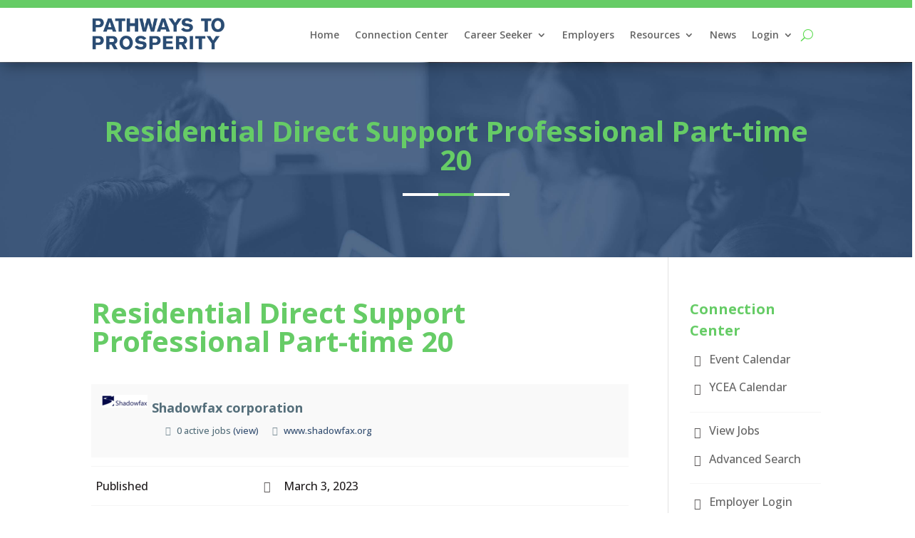

--- FILE ---
content_type: text/css
request_url: https://www.yocopathways.com/wp-content/themes/Divi-Child/style.css?ver=4.27.4
body_size: 261
content:
/*
 Theme Name: 	Divi Child
 Theme URI: 	http://www.elegantthemes.com/gallery/divi/
 Version: 		3.5
 Template:		Divi
 Description: 	Smart. Flexible. Beautiful. Divi is the most powerful theme in our collection.
 Author: 		Elegant Themes
 Author URI: 	http://www.elegantthemes.com
 Tags: 			responsive-layout, one-column, two-columns, three-columns, four-columns, left-sidebar, right-sidebar, custom-background, custom-colors, featured-images, full-width-template, post-formats, rtl-language-support, theme-options, threaded-comments, translation-ready
 License: 		GNU General Public License v2
 License URI: 	http://www.gnu.org/licenses/gpl-2.0.html
*/


/* Snow Falling  */

.divi-life-snow {
   position: relative;
}

.divi-life-snow:after {
content: '';
   display: block;
   position: absolute;
   z-index: 999999999999999 !important;
   top: 0;
   left: 0;
   right: 0;
   bottom: 0;
   pointer-events: none;
background-image: url('https://www.dropbox.com/s/bgwuzfu83pjb5s1/divi-life-snowflakes-a-2.png?dl=1'),
url('https://www.dropbox.com/s/54le1eyh01vb253/divi-life-snowflakes-b.png?dl=1'),
url('https://www.dropbox.com/s/gfm01rozxanf3ub/divi-life-snowflakes-d.png?dl=1');
	-webkit-animation: snow 15s linear infinite;
	-moz-animation: snow 15s linear infinite;
	-ms-animation: snow 15s linear infinite;
	animation: snow 15s linear infinite;
  
}
@keyframes snow {
  0% {background-position: 0px 0px, 0px 0px, 0px 0px;}
  50% {background-position: 500px 500px, 100px 200px, -100px 150px;}
  100% {background-position: 500px 1000px, 200px 400px, -100px 300px;}
}
@-moz-keyframes snow {
  0% {background-position: 0px 0px, 0px 0px, 0px 0px;}
  50% {background-position: 500px 500px, 100px 200px, -100px 150px;}
  100% {background-position: 400px 1000px, 200px 400px, 100px 300px;}
}
@-webkit-keyframes snow {
  0% {background-position: 0px 0px, 0px 0px, 0px 0px;}
  50% {background-position: 500px 500px, 100px 200px, -100px 150px;}
  100% {background-position: 500px 1000px, 200px 400px, -100px 300px;}
}
@-ms-keyframes snow {
  0% {background-position: 0px 0px, 0px 0px, 0px 0px;}
  50% {background-position: 500px 500px, 100px 200px, -100px 150px;}
  100% {background-position: 500px 1000px, 200px 400px, -100px 300px;}
}	

--- FILE ---
content_type: text/css
request_url: https://www.yocopathways.com/wp-content/et-cache/global/et-divi-customizer-global.min.css?ver=1750878894
body_size: 4275
content:
body,.et_pb_column_1_2 .et_quote_content blockquote cite,.et_pb_column_1_2 .et_link_content a.et_link_main_url,.et_pb_column_1_3 .et_quote_content blockquote cite,.et_pb_column_3_8 .et_quote_content blockquote cite,.et_pb_column_1_4 .et_quote_content blockquote cite,.et_pb_blog_grid .et_quote_content blockquote cite,.et_pb_column_1_3 .et_link_content a.et_link_main_url,.et_pb_column_3_8 .et_link_content a.et_link_main_url,.et_pb_column_1_4 .et_link_content a.et_link_main_url,.et_pb_blog_grid .et_link_content a.et_link_main_url,body .et_pb_bg_layout_light .et_pb_post p,body .et_pb_bg_layout_dark .et_pb_post p{font-size:16px}.et_pb_slide_content,.et_pb_best_value{font-size:18px}body{color:#231f20}h1,h2,h3,h4,h5,h6{color:#66cc66}body{line-height:1.9em}#et_search_icon:hover,.mobile_menu_bar:before,.mobile_menu_bar:after,.et_toggle_slide_menu:after,.et-social-icon a:hover,.et_pb_sum,.et_pb_pricing li a,.et_pb_pricing_table_button,.et_overlay:before,.entry-summary p.price ins,.et_pb_member_social_links a:hover,.et_pb_widget li a:hover,.et_pb_filterable_portfolio .et_pb_portfolio_filters li a.active,.et_pb_filterable_portfolio .et_pb_portofolio_pagination ul li a.active,.et_pb_gallery .et_pb_gallery_pagination ul li a.active,.wp-pagenavi span.current,.wp-pagenavi a:hover,.nav-single a,.tagged_as a,.posted_in a{color:#5cdb4f}.et_pb_contact_submit,.et_password_protected_form .et_submit_button,.et_pb_bg_layout_light .et_pb_newsletter_button,.comment-reply-link,.form-submit .et_pb_button,.et_pb_bg_layout_light .et_pb_promo_button,.et_pb_bg_layout_light .et_pb_more_button,.et_pb_contact p input[type="checkbox"]:checked+label i:before,.et_pb_bg_layout_light.et_pb_module.et_pb_button{color:#5cdb4f}.footer-widget h4{color:#5cdb4f}.et-search-form,.nav li ul,.et_mobile_menu,.footer-widget li:before,.et_pb_pricing li:before,blockquote{border-color:#5cdb4f}.et_pb_counter_amount,.et_pb_featured_table .et_pb_pricing_heading,.et_quote_content,.et_link_content,.et_audio_content,.et_pb_post_slider.et_pb_bg_layout_dark,.et_slide_in_menu_container,.et_pb_contact p input[type="radio"]:checked+label i:before{background-color:#5cdb4f}.container,.et_pb_row,.et_pb_slider .et_pb_container,.et_pb_fullwidth_section .et_pb_title_container,.et_pb_fullwidth_section .et_pb_title_featured_container,.et_pb_fullwidth_header:not(.et_pb_fullscreen) .et_pb_fullwidth_header_container{max-width:1300px}.et_boxed_layout #page-container,.et_boxed_layout.et_non_fixed_nav.et_transparent_nav #page-container #top-header,.et_boxed_layout.et_non_fixed_nav.et_transparent_nav #page-container #main-header,.et_fixed_nav.et_boxed_layout #page-container #top-header,.et_fixed_nav.et_boxed_layout #page-container #main-header,.et_boxed_layout #page-container .container,.et_boxed_layout #page-container .et_pb_row{max-width:1460px}a{color:#365072}.nav li ul{border-color:#66cc66}.et_secondary_nav_enabled #page-container #top-header{background-color:#66cc66!important}#et-secondary-nav li ul{background-color:#66cc66}#top-menu li.current-menu-ancestor>a,#top-menu li.current-menu-item>a,#top-menu li.current_page_item>a{color:#66cc66}#main-footer{background-color:#365072}#main-footer .footer-widget h4,#main-footer .widget_block h1,#main-footer .widget_block h2,#main-footer .widget_block h3,#main-footer .widget_block h4,#main-footer .widget_block h5,#main-footer .widget_block h6{color:#ffffff}.footer-widget li:before{border-color:#ffffff}#main-footer .footer-widget h4,#main-footer .widget_block h1,#main-footer .widget_block h2,#main-footer .widget_block h3,#main-footer .widget_block h4,#main-footer .widget_block h5,#main-footer .widget_block h6{font-weight:bold;font-style:normal;text-transform:none;text-decoration:none}.footer-widget .et_pb_widget div,.footer-widget .et_pb_widget ul,.footer-widget .et_pb_widget ol,.footer-widget .et_pb_widget label{line-height:1.5em}#footer-widgets .footer-widget li:before{top:9px}#et-footer-nav .bottom-nav li.current-menu-item a{color:#66cc66}#footer-bottom{background-color:#66cc66}#footer-info,#footer-info a{color:#ffffff}body .et_pb_button{font-size:18px;background-color:#365072;border-width:4px!important;border-color:#365072;border-radius:0px;font-weight:bold;font-style:normal;text-transform:uppercase;text-decoration:none;}body.et_pb_button_helper_class .et_pb_button,body.et_pb_button_helper_class .et_pb_module.et_pb_button{color:#ffffff}body .et_pb_button:after{font-size:28.8px}body .et_pb_bg_layout_light.et_pb_button:hover,body .et_pb_bg_layout_light .et_pb_button:hover,body .et_pb_button:hover{color:#365072!important;background-color:rgba(255,255,255,0);border-color:#365072!important;border-radius:0px}h1,h2,h3,h4,h5,h6,.et_quote_content blockquote p,.et_pb_slide_description .et_pb_slide_title{font-weight:bold;font-style:normal;text-transform:none;text-decoration:none}@media only screen and (min-width:981px){.et_header_style_left #et-top-navigation,.et_header_style_split #et-top-navigation{padding:35px 0 0 0}.et_header_style_left #et-top-navigation nav>ul>li>a,.et_header_style_split #et-top-navigation nav>ul>li>a{padding-bottom:35px}.et_header_style_split .centered-inline-logo-wrap{width:70px;margin:-70px 0}.et_header_style_split .centered-inline-logo-wrap #logo{max-height:70px}.et_pb_svg_logo.et_header_style_split .centered-inline-logo-wrap #logo{height:70px}.et_header_style_centered #top-menu>li>a{padding-bottom:13px}.et_header_style_slide #et-top-navigation,.et_header_style_fullscreen #et-top-navigation{padding:26px 0 26px 0!important}.et_header_style_centered #main-header .logo_container{height:70px}.et_header_style_left .et-fixed-header #et-top-navigation,.et_header_style_split .et-fixed-header #et-top-navigation{padding:25px 0 0 0}.et_header_style_left .et-fixed-header #et-top-navigation nav>ul>li>a,.et_header_style_split .et-fixed-header #et-top-navigation nav>ul>li>a{padding-bottom:25px}.et_header_style_centered header#main-header.et-fixed-header .logo_container{height:50px}.et_header_style_split #main-header.et-fixed-header .centered-inline-logo-wrap{width:50px;margin:-50px 0}.et_header_style_split .et-fixed-header .centered-inline-logo-wrap #logo{max-height:50px}.et_pb_svg_logo.et_header_style_split .et-fixed-header .centered-inline-logo-wrap #logo{height:50px}.et_header_style_slide .et-fixed-header #et-top-navigation,.et_header_style_fullscreen .et-fixed-header #et-top-navigation{padding:16px 0 16px 0!important}.et_fixed_nav #page-container .et-fixed-header#top-header{background-color:#66cc66!important}.et_fixed_nav #page-container .et-fixed-header#top-header #et-secondary-nav li ul{background-color:#66cc66}.et-fixed-header #top-menu li.current-menu-ancestor>a,.et-fixed-header #top-menu li.current-menu-item>a,.et-fixed-header #top-menu li.current_page_item>a{color:#66cc66!important}}@media only screen and (min-width:1625px){.et_pb_row{padding:32px 0}.et_pb_section{padding:65px 0}.single.et_pb_pagebuilder_layout.et_full_width_page .et_post_meta_wrapper{padding-top:97px}.et_pb_fullwidth_section{padding:0}}h1,h1.et_pb_contact_main_title,.et_pb_title_container h1{font-size:40px}h2,.product .related h2,.et_pb_column_1_2 .et_quote_content blockquote p{font-size:34px}h3{font-size:29px}h4,.et_pb_circle_counter h3,.et_pb_number_counter h3,.et_pb_column_1_3 .et_pb_post h2,.et_pb_column_1_4 .et_pb_post h2,.et_pb_blog_grid h2,.et_pb_column_1_3 .et_quote_content blockquote p,.et_pb_column_3_8 .et_quote_content blockquote p,.et_pb_column_1_4 .et_quote_content blockquote p,.et_pb_blog_grid .et_quote_content blockquote p,.et_pb_column_1_3 .et_link_content h2,.et_pb_column_3_8 .et_link_content h2,.et_pb_column_1_4 .et_link_content h2,.et_pb_blog_grid .et_link_content h2,.et_pb_column_1_3 .et_audio_content h2,.et_pb_column_3_8 .et_audio_content h2,.et_pb_column_1_4 .et_audio_content h2,.et_pb_blog_grid .et_audio_content h2,.et_pb_column_3_8 .et_pb_audio_module_content h2,.et_pb_column_1_3 .et_pb_audio_module_content h2,.et_pb_gallery_grid .et_pb_gallery_item h3,.et_pb_portfolio_grid .et_pb_portfolio_item h2,.et_pb_filterable_portfolio_grid .et_pb_portfolio_item h2{font-size:24px}h5{font-size:21px}h6{font-size:18px}.et_pb_slide_description .et_pb_slide_title{font-size:61px}.et_pb_gallery_grid .et_pb_gallery_item h3,.et_pb_portfolio_grid .et_pb_portfolio_item h2,.et_pb_filterable_portfolio_grid .et_pb_portfolio_item h2,.et_pb_column_1_4 .et_pb_audio_module_content h2{font-size:21px}@media only screen and (max-width:767px){h1{font-size:33px}h2,.product .related h2,.et_pb_column_1_2 .et_quote_content blockquote p{font-size:28px}h3{font-size:24px}h4,.et_pb_circle_counter h3,.et_pb_number_counter h3,.et_pb_column_1_3 .et_pb_post h2,.et_pb_column_1_4 .et_pb_post h2,.et_pb_blog_grid h2,.et_pb_column_1_3 .et_quote_content blockquote p,.et_pb_column_3_8 .et_quote_content blockquote p,.et_pb_column_1_4 .et_quote_content blockquote p,.et_pb_blog_grid .et_quote_content blockquote p,.et_pb_column_1_3 .et_link_content h2,.et_pb_column_3_8 .et_link_content h2,.et_pb_column_1_4 .et_link_content h2,.et_pb_blog_grid .et_link_content h2,.et_pb_column_1_3 .et_audio_content h2,.et_pb_column_3_8 .et_audio_content h2,.et_pb_column_1_4 .et_audio_content h2,.et_pb_blog_grid .et_audio_content h2,.et_pb_column_3_8 .et_pb_audio_module_content h2,.et_pb_column_1_3 .et_pb_audio_module_content h2,.et_pb_gallery_grid .et_pb_gallery_item h3,.et_pb_portfolio_grid .et_pb_portfolio_item h2,.et_pb_filterable_portfolio_grid .et_pb_portfolio_item h2{font-size:19px}.et_pb_slider.et_pb_module .et_pb_slides .et_pb_slide_description .et_pb_slide_title{font-size:50px}.et_pb_gallery_grid .et_pb_gallery_item h3,.et_pb_portfolio_grid .et_pb_portfolio_item h2,.et_pb_filterable_portfolio_grid .et_pb_portfolio_item h2,.et_pb_column_1_4 .et_pb_audio_module_content h2{font-size:17px}h5{font-size:17px}h6{font-size:15px}}.wpjb-search .wpjb-input{width:49%;margin:0 1% 12px 0}.wpjb-search .wpjb-input.wpjb-input-type-half.wpjb-input-type-half-left{width:49%;margin:0 0 12px 0%}div#jobboard-login .wpjb-form-actions a{font-size:20px!important;font-weight:800!important;color:#66cc66!important}div#jobboard-login .wpjb-form-actions a:first-of-type{border-right:0px solid rgba(255,255,255,0)!important}#top-menu li#menu-item-1049 ul.sub-menu{width:310px!important}#top-menu li#menu-item-1049 ul.sub-menu li{width:inherit;margin-right:50px!important}#top-menu li li a{width:inherit;padding:6px 20px}#top-menu li.mega-menu>ul>li>a:first-child{font-size:16px!important;line-height:1.2em;color:#66cc66}#main-header .et_mobile_menu .menu-item-has-children>a{background-color:transparent;position:relative}#main-header .et_mobile_menu .menu-item-has-children>a:after{font-family:'ETmodules';text-align:center;speak:none;font-weight:400;font-variant:normal;text-transform:none;-webkit-font-smoothing:antialiased;position:absolute}#main-header .et_mobile_menu .menu-item-has-children>a:after{font-size:16px;content:'=';top:13px;right:10px}#main-header .et_mobile_menu .menu-item-has-children.visible>a:after{content:';'}#main-header .et_mobile_menu ul.sub-menu{display:none!important;visibility:hidden!important;-webkit-transition:all 1.5s ease-in-out;transition:all 1.5s ease-in-out}#main-header .et_mobile_menu .visible>ul.sub-menu{display:block!important;visibility:visible!important}a.wpjb-box.wpjb-layer-inside.wpjb-box-mypaymenthistory,a.wpjb-box.wpjb-layer-inside.wpjb-box-mymembership,a.wpjb-box.wpjb-layer-inside.wpjb-box-membership{display:none!important}a.wpjb-box.wpjb-layer-inside.wpjb-box-payment_history{display:none}.wpjb .wpjb-listing-type-cost{display:none}.wpjb .wpjb-form div label.wpjb-label{font-family:"Open Sans"!important}#post-6189 .wpjb-element-input-text label.wpjb-label,#post-6189 .wpjb-element-input-password label.wpjb-label{width:100%!important;float:none!important;font-family:"Open Sans"!important;font-size:18px!important}#post-6189 .wpjb-element-input-text div.wpjb-field,#post-6189 .wpjb-element-input-password div.wpjb-field{width:100%!important}.wpjb-form-actions input{display:block!important}.wpjb-form-actions a{margin-top:20px;display:inline-block!important;font-size:13px}.wpjb-form-actions a:first-of-type{border-right:1px solid #365072;padding-right:5px}.wpjb .wpjb-form input.wpjb-submit{margin:5px 0 5px 0;font-size:1.1em;background-color:#365072;color:#fff;border:none;padding:10px 20px;text-transform:uppercase;font-weight:bold}.wpjb .wpjb-top-header-image>img{max-width:300px;max-height:300px}.wpjb-job-buttons a{margin-right:15px!important}.wpjb .wpjb-top-header{padding:15px 15px 0px 15px!important}.et_pb_bg_layout_light .et_pb_widget li a{color:#666;font-size:15px}.vertical-align,.hig-vertical-align{display:flex!important;flex-direction:column!important;justify-content:center!important}.fullwidth-btn{width:100%}a.et_pb_more_button.et_pb_button{color:#fff}.tparrows{background:#365072!important}[class^="eg-icon-"]:before,[class*=" eg-icon-"]:before{margin-left:0px!important}a.eg-ycea-skin-element-13,a.eg-ycea-skin-element-13:hover{border:4px solid #365072!important;font-family:"Open Sans"!important;font-size:15px!important;line-height:30px!important;font-weight:700!important;text-transform:uppercase!important}a.eg-ycea-blue-skin-element-13,a.eg-ycea-blue-skin-element-13:hover{border:4px solid #66cc66!important;font-family:"Open Sans"!important;font-size:15px!important;line-height:30px!important;font-weight:700!important;text-transform:uppercase!important}.ribbon-cutting-application input,.ribbon-cutting-application textarea{background:#f5f6f6!important}.ribbon-cutting-application input.gform_button.button{background:#365072!important}.ribbon-cutting-application input.gform_button.button:hover{background:transparent!important}.email-signup_wrapper{margin-top:0px;margin-bottom:0px}.gform_wrapper.email-signup_wrapper form.gf_simple_horizontal{margin:0px}body .gform_wrapper.email-signup_wrapper input:not([type=radio]):not([type=checkbox]):not([type=submit]):not([type=button]):not([type=image]):not([type=file]),body .gform_wrapper.email-signup_wrapper textarea.textarea{padding:10px}body .gform_wrapper.email-signup_wrapper .gform_footer input.button,body .gform_wrapper.email-signup_wrapper .gform_page_footer input.button{padding-top:1px;padding-bottom:1px;padding-right:20px;padding-left:20px;margin-top:0px!important;background-color:rgba(255,255,255,.5);border-color:rgba(255,255,255,.5)}body .gform_wrapper.email-signup_wrapper .gform_footer input.button:hover,body .gform_wrapper.email-signup_wrapper .gform_page_footer input.button:hover{padding-top:1px;padding-bottom:1px;padding-right:20px;padding-left:20px;border-color:#fff;color:#fff!important}a.team-email-button,a.team-linkedin-button{background:#365072;color:#fff;width:50px;height:50px;display:inline-block;line-height:50px;border-radius:100%}a.team-email-button{margin-right:10px}a.team-email-button:hover,a.team-linkedin-button:hover{background:#66cc66;color:#fff;border-radius:100%}li.filter-team-members{min-height:497px!important}.img-circle .et_pb_team_member_image img{border-radius:100%;border:4px solid #66cc66;max-width:200px;min-width:200px}.img-circle .et_pb_team_member_description{margin-top:25px}.img-circle a.et_pb_font_icon{background:#365072;border-radius:100%;width:30px;height:30px;line-height:30px}.et_pb_column_1_2 .img-circle .et_pb_team_member_image,.et_pb_column_1_3 .img-circle .et_pb_team_member_image,.et_pb_column_1_4 .img-circle .et_pb_team_member_image,.et_pb_column_3_8 .img-circle .et_pb_team_member_image{display:block;float:none;width:auto;margin:0 0 12px;text-align:center}h3,h4,h5,h6{font-size:20px!important;line-height:1.5em;font-weight:bold;color:#66cc66}.gform_wrapper h3{margin-top:30px}.gform_wrapper h4{font-size:18px!important;font-weight:500;padding-top:15px;margin-bottom:-15px;padding-bottom:0px!important}body .gform_wrapper input:not([type=radio]):not([type=checkbox]):not([type=submit]):not([type=button]):not([type=image]):not([type=file]),body .gform_wrapper textarea.textarea,body div.form_saved_message div.form_saved_message_emailform form input[type=text]{background-color:#ffffff;margin-top:0px;text-transform:none;font-weight:bold}body .gform_wrapper .gform_footer input.button:hover,body .gform_wrapper .gform_page_footer input.button:hover,body div.form_saved_message div.form_saved_message_emailform form input[type=submit]:hover{background-color:transparent;color:#365072!important;border-color:#365072}body .gform_wrapper form.green-button .gform_footer input.button,body .gform_wrapper form.green-button .gform_page_footer input.button,body div.form_saved_message div.form_saved_message_emailform form.green-button input[type=submit]{background-color:#66cc66;color:#ffffff!important;border-color:#66cc66}body .gform_wrapper form.green-button .gform_footer input.button:hover,body .gform_wrapper form.green-button .gform_page_footer input.button:hover,body div.form_saved_message div.form_saved_message_emailform form.green-button input[type=submit]:hover{background-color:transparent;color:#66cc66!important;border-color:#66cc66}.gform_wrapper .gfield_required{color:#66cc66;margin-left:4px}.gform_wrapper .gf_step span.gf_step_label,.gform_wrapper .gf_step span.gf_step_number{text-transform:uppercase}.gform_wrapper h2.gsection_title{text-transform:uppercase;margin-top:30px!important}li.gfield.field_sublabel_below{margin-bottom:5px!important}li.sub-heading h2.gsection_title{font-size:16px;line-height:21px;text-transform:capitalize;margin-top:15px!important}li#field_2_69{margin-top:5px!important;padding-top:5px!important}li.sub-heading{padding-top:16px!important;padding-bottom:8px!important;margin-bottom:5px!important}li.gfield.margin-top-15{margin-top:15px!important}li.gfield.no-header-align{margin-top:42px!important}body .gform_wrapper .gform_footer input.button,body .gform_wrapper .gform_page_footer input.button,body div.form_saved_message div.form_saved_message_emailform form input[type=submit]{background-color:#365072;color:#ffffff!important;border-width:4px;border-color:#365072;padding-top:15px;padding-bottom:15px;padding-right:40px;padding-left:40px}body .gform_wrapper .gform_footer input.button:hover{background-color:rgba(0,0,0,0);color:#66cc66;border-width:4px;border-color:#66cc66;padding-top:15px;padding-bottom:15px;padding-right:40px;padding-left:40px}body .gform_wrapper .gform_footer,body .gform_wrapper .gform_page_footer{text-align:center}.gform_wrapper form.gf_simple_horizontal div.gform_body{width:100%;max-width:100%}body .gform_wrapper.newsletter-form_wrapper .gform_footer input.button{background-color:transparent;border-width:4px;border-color:#ffffff;color:#ffffff;margin-top:0px;padding-top:6px;padding-bottom:7px;padding-right:40px;padding-left:40px}body .gform_wrapper.newsletter-form_wrapper .gform_footer input.button:hover{background-color:#365072;color:#fff!important;border-color:#365072}.post-template-default.single article,.post-template-default.single div#left-area{margin-bottom:0px;padding-bottom:0px}.post-template-default.single h1{color:#66cc66!important;font-size:40px}#footer-info{width:100%;text-align:center;font-size:14px}div.custom-social-wrapper{display:inline-block;width:100%;margin:auto;padding:0}.icon-instagram-square:before{content:"\e900"}ul.custom-social-icons{list-style-type:none!important;padding-bottom:50px;text-align:center}.custom-social-icons li:before{display:none}.custom-social-icons li{display:inline-block;margin-right:10px}.custom-social-icons li{padding-left:0!important}.custom-social-icons li:last-child{margin-right:0}.custom-social-icons a{transition:all 0.2s ease-in-out!important;color:#fff}.custom-social-icons a:hover{color:#66cc66!important}@media all and (min-width:1405px){.login-column{padding-left:50px!important;padding-right:50px!important}}@media all and (min-width:1249px) and (max-width:1405px){.login-column{padding-left:40px!important;padding-right:40px!important}}@media all and (max-width:1349px){#top-menu li{display:inline-block;padding-right:10px;font-size:13px}}@media (min-width:981px) and (max-width:1210px){.et_pb_number_counter.et_pb_number_counter .percent p{font-size:42px!important;color:#5cdb4f!important}}@media (max-width:767px){.footer-widget{text-align:center}#footer-widgets .footer-widget .fwidget{width:100%}}@media all and (max-width:1198px) and (min-width:981px){nav#top-menu-nav{display:none}div#et_mobile_nav_menu,.et_mobile_menu li.mid-mobile ul li{display:block}#et_top_search{margin:9px 0 0 22px}}@media all and (max-width:530px){.et_pb_gutters3 .et_pb_column_1_4,.et_pb_gutters3 .et_pb_row .et_pb_column_1_4,.et_pb_gutters3 .et_pb_column_1_4,.et_pb_gutters3 .et_pb_row .et_pb_column_1_4{width:100%!important;margin-right:0;margin-bottom:5px;margin-top:35px}.et_pb_column_1_4 .img-circle .et_pb_team_member_image,.et_pb_column_3_8 .img-circle .et_pb_team_member_image{display:block;margin:0 auto!important;text-align:center;width:100%}}